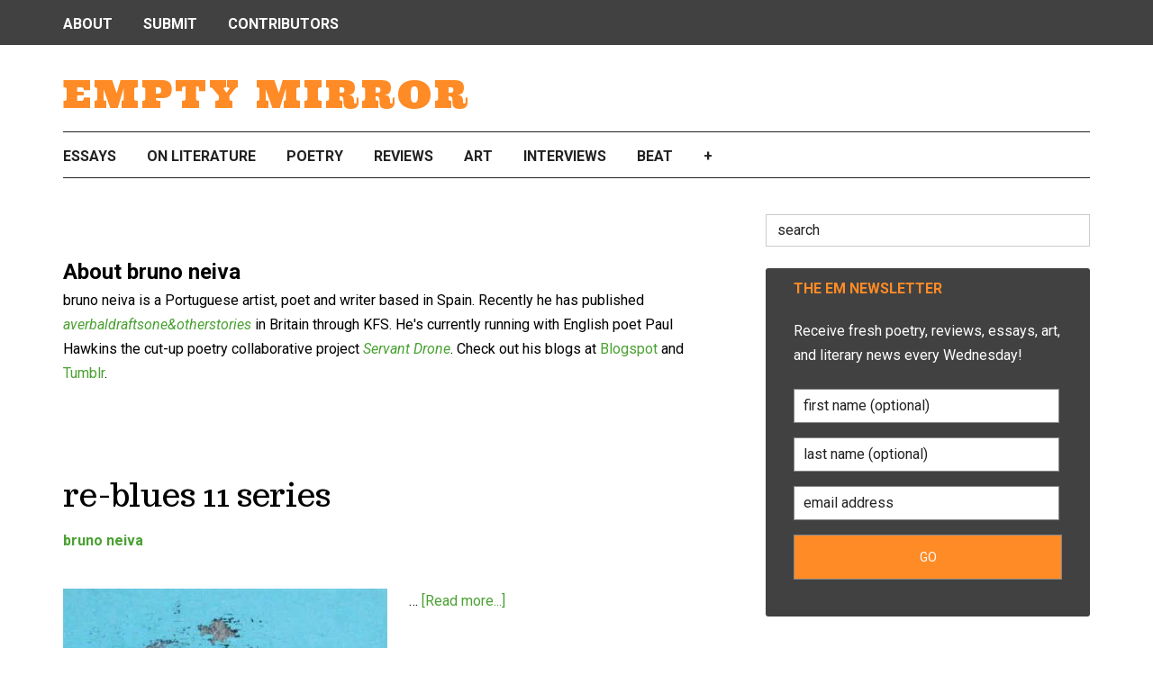

--- FILE ---
content_type: text/html; charset=UTF-8
request_url: https://www.emptymirrorbooks.com/author/brunoneiva
body_size: 10476
content:
<!DOCTYPE html>
<html lang="en-US">
<head >
<meta charset="UTF-8" />
<meta name="viewport" content="width=device-width, initial-scale=1" />
<title>Author: bruno neiva • Empty Mirror</title>

<!-- The SEO Framework by Sybre Waaijer -->
<meta name="robots" content="max-snippet:-1,max-image-preview:large,max-video-preview:10" />
<link rel="canonical" href="https://www.emptymirrorbooks.com/author/brunoneiva" />
<meta name="description" content="bruno neiva is a Portuguese artist, poet and writer based in Spain. Recently he has published averbaldraftsone&amp;otherstories in Britain through KFS." />
<meta property="og:type" content="profile" />
<meta property="og:locale" content="en_US" />
<meta property="og:site_name" content="Empty Mirror" />
<meta property="og:title" content="Author: bruno neiva • Empty Mirror" />
<meta property="og:description" content="bruno neiva is a Portuguese artist, poet and writer based in Spain. Recently he has published averbaldraftsone&amp;otherstories in Britain through KFS. He’s currently running with English poet Paul…" />
<meta property="og:url" content="https://www.emptymirrorbooks.com/author/brunoneiva" />
<meta name="twitter:card" content="summary_large_image" />
<meta name="twitter:site" content="@EmptyMIrror" />
<meta name="twitter:title" content="Author: bruno neiva • Empty Mirror" />
<meta name="twitter:description" content="bruno neiva is a Portuguese artist, poet and writer based in Spain. Recently he has published averbaldraftsone&amp;otherstories in Britain through KFS. He’s currently running with English poet Paul…" />
<meta name="google-site-verification" content="AHf-8sc1LZj5wV8yoU_Soc8pwSSQmEa5UFMLdMyvlDM" />
<meta name="msvalidate.01" content="1A9756AB67BCBB06A2CB9E0F5831A77F" />
<script type="application/ld+json">{"@context":"https://schema.org","@graph":[{"@type":"WebSite","@id":"https://www.emptymirrorbooks.com/#/schema/WebSite","url":"https://www.emptymirrorbooks.com/","name":"Empty Mirror","description":"a literary magazine","inLanguage":"en-US","potentialAction":{"@type":"SearchAction","target":{"@type":"EntryPoint","urlTemplate":"https://www.emptymirrorbooks.com/search/{search_term_string}"},"query-input":"required name=search_term_string"},"publisher":{"@type":"Organization","@id":"https://www.emptymirrorbooks.com/#/schema/Organization","name":"Empty Mirror","url":"https://www.emptymirrorbooks.com/"}},{"@type":"CollectionPage","@id":"https://www.emptymirrorbooks.com/author/brunoneiva","url":"https://www.emptymirrorbooks.com/author/brunoneiva","name":"Author: bruno neiva • Empty Mirror","description":"bruno neiva is a Portuguese artist, poet and writer based in Spain. Recently he has published averbaldraftsone&otherstories in Britain through KFS.","inLanguage":"en-US","isPartOf":{"@id":"https://www.emptymirrorbooks.com/#/schema/WebSite"},"breadcrumb":{"@type":"BreadcrumbList","@id":"https://www.emptymirrorbooks.com/#/schema/BreadcrumbList","itemListElement":[{"@type":"ListItem","position":1,"item":"https://www.emptymirrorbooks.com/","name":"Empty Mirror"},{"@type":"ListItem","position":2,"name":"Author: bruno neiva"}]}}]}</script>
<!-- / The SEO Framework by Sybre Waaijer | 15.61ms meta | 11.94ms boot -->

<link rel='dns-prefetch' href='//fonts.googleapis.com' />
<link rel="alternate" type="application/rss+xml" title="Empty Mirror &raquo; Feed" href="https://www.emptymirrorbooks.com/feed" />
<link rel="alternate" type="application/rss+xml" title="Empty Mirror &raquo; Comments Feed" href="https://www.emptymirrorbooks.com/comments/feed" />
<link rel="alternate" type="application/rss+xml" title="Empty Mirror &raquo; Posts by bruno neiva Feed" href="https://www.emptymirrorbooks.com/author/brunoneiva/feed" />
<style id='wp-img-auto-sizes-contain-inline-css' type='text/css'>
img:is([sizes=auto i],[sizes^="auto," i]){contain-intrinsic-size:3000px 1500px}
/*# sourceURL=wp-img-auto-sizes-contain-inline-css */
</style>
<link rel='stylesheet' id='chuckanut-theme-css' href='https://www.emptymirrorbooks.com/wp-content/themes/chuckanut/style.css' type='text/css' media='all' />
<style id='wp-emoji-styles-inline-css' type='text/css'>

	img.wp-smiley, img.emoji {
		display: inline !important;
		border: none !important;
		box-shadow: none !important;
		height: 1em !important;
		width: 1em !important;
		margin: 0 0.07em !important;
		vertical-align: -0.1em !important;
		background: none !important;
		padding: 0 !important;
	}
/*# sourceURL=wp-emoji-styles-inline-css */
</style>
<style id='classic-theme-styles-inline-css' type='text/css'>
/*! This file is auto-generated */
.wp-block-button__link{color:#fff;background-color:#32373c;border-radius:9999px;box-shadow:none;text-decoration:none;padding:calc(.667em + 2px) calc(1.333em + 2px);font-size:1.125em}.wp-block-file__button{background:#32373c;color:#fff;text-decoration:none}
/*# sourceURL=/wp-includes/css/classic-themes.min.css */
</style>
<link rel='stylesheet' id='gn-frontend-gnfollow-style-css' href='https://www.emptymirrorbooks.com/wp-content/plugins/gn-publisher/assets/css/gn-frontend-gnfollow.min.css' type='text/css' media='all' />
<link rel='stylesheet' id='related-posts-by-taxonomy-css' href='https://www.emptymirrorbooks.com/wp-content/plugins/related-posts-by-taxonomy/includes/assets/css/styles.css' type='text/css' media='all' />
<link rel='stylesheet' id='ivory-search-styles-css' href='https://www.emptymirrorbooks.com/wp-content/plugins/add-search-to-menu/public/css/ivory-search.min.css' type='text/css' media='all' />
<link rel='stylesheet' id='dashicons-css' href='https://www.emptymirrorbooks.com/wp-includes/css/dashicons.min.css' type='text/css' media='all' />
<link rel='stylesheet' id='google-fonts-css' href='//fonts.googleapis.com/css?family=Roboto%3A400%2C400i%2C700%7CTrocchi%7CUltra%7CInconsolata&#038;ver=3.1' type='text/css' media='all' />
<link rel='stylesheet' id='fontawesome-css' href="https:////maxcdn.bootstrapcdn.com/font-awesome/4.3.0/css/font-awesome.min.css" type='text/css' media='all' />
<link rel='stylesheet' id='qcf_style-css' href='https://www.emptymirrorbooks.com/wp-content/plugins/quick-contact-form/legacy/css/styles.css' type='text/css' media='all' />
<style id='qcf_style-inline-css' type='text/css'>
.qcf-style.default {max-width:100%;overflow:hidden;width:100%;}
.qcf-style.default input[type=text], .qcf-style.default input[type=email],.qcf-style.default textarea, .qcf-style.default select, .qcf-style.default #submit {border-radius:0;}
.qcf-style.default p, .qcf-style.default select{line-height:normal;height:auto;}
.qcf-style.default div.rangeslider, .qcf-style.default div.rangeslider__fill {height: em;background: ;}
.qcf-style.default div.rangeslider__fill {background: ;}
.qcf-style.default div.rangeslider__handle {background: ;border: 1px solid ;width: 1em;height: 1em;position: absolute;top: -0.5em;-webkit-border-radius:#FFF%;-moz-border-radius:%;-ms-border-radius:%;-o-border-radius:%;border-radius:%;}
.qcf-style.default div.qcf-slideroutput{font-size:;color:;}.qcf-style.default input[type=text], .qcf-style.default input[type=email], .qcf-style.default textarea, .qcf-style.default select {border: 1px solid #415063;background:#FFFFFF;;line-height:normal;height:auto; margin: 2px 0 3px 0;padding: 6px;}
.qcf-style.default .qcfcontainer input + label, .qcf-style.default .qcfcontainer textarea + label {;}
.qcf-style.default input:focus, .qcf-style.default textarea:focus {background:#FFFFCC;}
.qcf-style.default input[type=text].required, .qcf-style.default input[type=email].required, .qcf-style.default select.required, .qcf-style.default textarea.required {border: 1px solid #00C618;}
.qcf-style.default p span, .qcf-style.default .error {color:#D31900;clear:both;}

.qcf-style.default input[type=text].error, .qcf-style.default input[type=email].error,.qcf-style.default select.error, .qcf-style.default textarea.error {border:1px solid #D31900;}
.qcf-style.default div {background:#FFF;}
.qcf-style.default #submit {float:left;width:100%;color:#FFF;background:#343838;border:1px solid #415063;;font-size: inherit;}
.qcf-style.default #submit:hover{background:#888888;}

/*# sourceURL=qcf_style-inline-css */
</style>
<link rel='stylesheet' id='jquery-style-css' href='https://www.emptymirrorbooks.com/wp-content/plugins/quick-contact-form/ui/user/css/jquery/jquery-ui.min.css' type='text/css' media='all' />
<script type="71be453ec113ac96807a5eab-text/javascript" src="https://www.emptymirrorbooks.com/wp-includes/js/jquery/jquery.min.js" id="jquery-core-js"></script>
<script type="71be453ec113ac96807a5eab-text/javascript" src="https://www.emptymirrorbooks.com/wp-includes/js/jquery/jquery-migrate.min.js" id="jquery-migrate-js"></script>
<script type="71be453ec113ac96807a5eab-text/javascript" src="https://www.emptymirrorbooks.com/wp-content/themes/chuckanut/js/entry-date.js" id="chuckanut-entry-date-js"></script>
<script type="71be453ec113ac96807a5eab-text/javascript" src="https://www.emptymirrorbooks.com/wp-content/themes/chuckanut/js/responsive-menu.js" id="chuckanut-responsive-menu-js"></script>
<link rel="https://api.w.org/" href="https://www.emptymirrorbooks.com/wp-json/" /><link rel="alternate" title="JSON" type="application/json" href="https://www.emptymirrorbooks.com/wp-json/wp/v2/users/129" /><link rel="EditURI" type="application/rsd+xml" title="RSD" href="https://www.emptymirrorbooks.com/xmlrpc.php?rsd" />
<script type="71be453ec113ac96807a5eab-text/javascript">//<![CDATA[
  function external_links_in_new_windows_loop() {
    if (!document.links) {
      document.links = document.getElementsByTagName('a');
    }
    var change_link = false;
    var force = '';
    var ignore = '';

    for (var t=0; t<document.links.length; t++) {
      var all_links = document.links[t];
      change_link = false;
      
      if(document.links[t].hasAttribute('onClick') == false) {
        // forced if the address starts with http (or also https), but does not link to the current domain
        if(all_links.href.search(/^http/) != -1 && all_links.href.search('www.emptymirrorbooks.com') == -1 && all_links.href.search(/^#/) == -1) {
          // console.log('Changed ' + all_links.href);
          change_link = true;
        }
          
        if(force != '' && all_links.href.search(force) != -1) {
          // forced
          // console.log('force ' + all_links.href);
          change_link = true;
        }
        
        if(ignore != '' && all_links.href.search(ignore) != -1) {
          // console.log('ignore ' + all_links.href);
          // ignored
          change_link = false;
        }

        if(change_link == true) {
          // console.log('Changed ' + all_links.href);
          document.links[t].setAttribute('onClick', 'javascript:window.open(\'' + all_links.href.replace(/'/g, '') + '\', \'_blank\', \'noopener\'); return false;');
          document.links[t].removeAttribute('target');
        }
      }
    }
  }
  
  // Load
  function external_links_in_new_windows_load(func)
  {  
    var oldonload = window.onload;
    if (typeof window.onload != 'function'){
      window.onload = func;
    } else {
      window.onload = function(){
        oldonload();
        func();
      }
    }
  }

  external_links_in_new_windows_load(external_links_in_new_windows_loop);
  //]]></script>

<link rel="icon" href="https://www.emptymirrorbooks.com/wp-content/themes/genesis/images/favicon.ico" />
<meta name="fo-verify" content="0c18b2b3-5e90-435b-844c-682d550064cc">
<!-- Global site tag (gtag.js) - Google Analytics -->
<script async src="https://www.googletagmanager.com/gtag/js?id=UA-12136309-1" type="71be453ec113ac96807a5eab-text/javascript"></script>
<script type="71be453ec113ac96807a5eab-text/javascript">
  window.dataLayer = window.dataLayer || [];
  function gtag(){dataLayer.push(arguments);}
  gtag('js', new Date());

  gtag('config', 'UA-12136309-1');
</script><link rel="shortcut icon" type="image/x-icon" href="https://www.emptymirrorbooks.com/favicon.ico" />
		<style type="text/css" id="wp-custom-css">
			.justified {
  text-align: justify;
	margin-top: 20px;
	margin-bottom: 20px;
}
.justifiedindent {
  text-align: justify;
	margin-top: 20px;
	margin-bottom: 20px;
	text-indent: 2em;
}

h3 {
	margin-top: 40px;
}		</style>
					<style type="text/css">
					</style>
		<style id='global-styles-inline-css' type='text/css'>
:root{--wp--preset--aspect-ratio--square: 1;--wp--preset--aspect-ratio--4-3: 4/3;--wp--preset--aspect-ratio--3-4: 3/4;--wp--preset--aspect-ratio--3-2: 3/2;--wp--preset--aspect-ratio--2-3: 2/3;--wp--preset--aspect-ratio--16-9: 16/9;--wp--preset--aspect-ratio--9-16: 9/16;--wp--preset--color--black: #000000;--wp--preset--color--cyan-bluish-gray: #abb8c3;--wp--preset--color--white: #ffffff;--wp--preset--color--pale-pink: #f78da7;--wp--preset--color--vivid-red: #cf2e2e;--wp--preset--color--luminous-vivid-orange: #ff6900;--wp--preset--color--luminous-vivid-amber: #fcb900;--wp--preset--color--light-green-cyan: #7bdcb5;--wp--preset--color--vivid-green-cyan: #00d084;--wp--preset--color--pale-cyan-blue: #8ed1fc;--wp--preset--color--vivid-cyan-blue: #0693e3;--wp--preset--color--vivid-purple: #9b51e0;--wp--preset--gradient--vivid-cyan-blue-to-vivid-purple: linear-gradient(135deg,rgb(6,147,227) 0%,rgb(155,81,224) 100%);--wp--preset--gradient--light-green-cyan-to-vivid-green-cyan: linear-gradient(135deg,rgb(122,220,180) 0%,rgb(0,208,130) 100%);--wp--preset--gradient--luminous-vivid-amber-to-luminous-vivid-orange: linear-gradient(135deg,rgb(252,185,0) 0%,rgb(255,105,0) 100%);--wp--preset--gradient--luminous-vivid-orange-to-vivid-red: linear-gradient(135deg,rgb(255,105,0) 0%,rgb(207,46,46) 100%);--wp--preset--gradient--very-light-gray-to-cyan-bluish-gray: linear-gradient(135deg,rgb(238,238,238) 0%,rgb(169,184,195) 100%);--wp--preset--gradient--cool-to-warm-spectrum: linear-gradient(135deg,rgb(74,234,220) 0%,rgb(151,120,209) 20%,rgb(207,42,186) 40%,rgb(238,44,130) 60%,rgb(251,105,98) 80%,rgb(254,248,76) 100%);--wp--preset--gradient--blush-light-purple: linear-gradient(135deg,rgb(255,206,236) 0%,rgb(152,150,240) 100%);--wp--preset--gradient--blush-bordeaux: linear-gradient(135deg,rgb(254,205,165) 0%,rgb(254,45,45) 50%,rgb(107,0,62) 100%);--wp--preset--gradient--luminous-dusk: linear-gradient(135deg,rgb(255,203,112) 0%,rgb(199,81,192) 50%,rgb(65,88,208) 100%);--wp--preset--gradient--pale-ocean: linear-gradient(135deg,rgb(255,245,203) 0%,rgb(182,227,212) 50%,rgb(51,167,181) 100%);--wp--preset--gradient--electric-grass: linear-gradient(135deg,rgb(202,248,128) 0%,rgb(113,206,126) 100%);--wp--preset--gradient--midnight: linear-gradient(135deg,rgb(2,3,129) 0%,rgb(40,116,252) 100%);--wp--preset--font-size--small: 13px;--wp--preset--font-size--medium: 20px;--wp--preset--font-size--large: 36px;--wp--preset--font-size--x-large: 42px;--wp--preset--spacing--20: 0.44rem;--wp--preset--spacing--30: 0.67rem;--wp--preset--spacing--40: 1rem;--wp--preset--spacing--50: 1.5rem;--wp--preset--spacing--60: 2.25rem;--wp--preset--spacing--70: 3.38rem;--wp--preset--spacing--80: 5.06rem;--wp--preset--shadow--natural: 6px 6px 9px rgba(0, 0, 0, 0.2);--wp--preset--shadow--deep: 12px 12px 50px rgba(0, 0, 0, 0.4);--wp--preset--shadow--sharp: 6px 6px 0px rgba(0, 0, 0, 0.2);--wp--preset--shadow--outlined: 6px 6px 0px -3px rgb(255, 255, 255), 6px 6px rgb(0, 0, 0);--wp--preset--shadow--crisp: 6px 6px 0px rgb(0, 0, 0);}:where(.is-layout-flex){gap: 0.5em;}:where(.is-layout-grid){gap: 0.5em;}body .is-layout-flex{display: flex;}.is-layout-flex{flex-wrap: wrap;align-items: center;}.is-layout-flex > :is(*, div){margin: 0;}body .is-layout-grid{display: grid;}.is-layout-grid > :is(*, div){margin: 0;}:where(.wp-block-columns.is-layout-flex){gap: 2em;}:where(.wp-block-columns.is-layout-grid){gap: 2em;}:where(.wp-block-post-template.is-layout-flex){gap: 1.25em;}:where(.wp-block-post-template.is-layout-grid){gap: 1.25em;}.has-black-color{color: var(--wp--preset--color--black) !important;}.has-cyan-bluish-gray-color{color: var(--wp--preset--color--cyan-bluish-gray) !important;}.has-white-color{color: var(--wp--preset--color--white) !important;}.has-pale-pink-color{color: var(--wp--preset--color--pale-pink) !important;}.has-vivid-red-color{color: var(--wp--preset--color--vivid-red) !important;}.has-luminous-vivid-orange-color{color: var(--wp--preset--color--luminous-vivid-orange) !important;}.has-luminous-vivid-amber-color{color: var(--wp--preset--color--luminous-vivid-amber) !important;}.has-light-green-cyan-color{color: var(--wp--preset--color--light-green-cyan) !important;}.has-vivid-green-cyan-color{color: var(--wp--preset--color--vivid-green-cyan) !important;}.has-pale-cyan-blue-color{color: var(--wp--preset--color--pale-cyan-blue) !important;}.has-vivid-cyan-blue-color{color: var(--wp--preset--color--vivid-cyan-blue) !important;}.has-vivid-purple-color{color: var(--wp--preset--color--vivid-purple) !important;}.has-black-background-color{background-color: var(--wp--preset--color--black) !important;}.has-cyan-bluish-gray-background-color{background-color: var(--wp--preset--color--cyan-bluish-gray) !important;}.has-white-background-color{background-color: var(--wp--preset--color--white) !important;}.has-pale-pink-background-color{background-color: var(--wp--preset--color--pale-pink) !important;}.has-vivid-red-background-color{background-color: var(--wp--preset--color--vivid-red) !important;}.has-luminous-vivid-orange-background-color{background-color: var(--wp--preset--color--luminous-vivid-orange) !important;}.has-luminous-vivid-amber-background-color{background-color: var(--wp--preset--color--luminous-vivid-amber) !important;}.has-light-green-cyan-background-color{background-color: var(--wp--preset--color--light-green-cyan) !important;}.has-vivid-green-cyan-background-color{background-color: var(--wp--preset--color--vivid-green-cyan) !important;}.has-pale-cyan-blue-background-color{background-color: var(--wp--preset--color--pale-cyan-blue) !important;}.has-vivid-cyan-blue-background-color{background-color: var(--wp--preset--color--vivid-cyan-blue) !important;}.has-vivid-purple-background-color{background-color: var(--wp--preset--color--vivid-purple) !important;}.has-black-border-color{border-color: var(--wp--preset--color--black) !important;}.has-cyan-bluish-gray-border-color{border-color: var(--wp--preset--color--cyan-bluish-gray) !important;}.has-white-border-color{border-color: var(--wp--preset--color--white) !important;}.has-pale-pink-border-color{border-color: var(--wp--preset--color--pale-pink) !important;}.has-vivid-red-border-color{border-color: var(--wp--preset--color--vivid-red) !important;}.has-luminous-vivid-orange-border-color{border-color: var(--wp--preset--color--luminous-vivid-orange) !important;}.has-luminous-vivid-amber-border-color{border-color: var(--wp--preset--color--luminous-vivid-amber) !important;}.has-light-green-cyan-border-color{border-color: var(--wp--preset--color--light-green-cyan) !important;}.has-vivid-green-cyan-border-color{border-color: var(--wp--preset--color--vivid-green-cyan) !important;}.has-pale-cyan-blue-border-color{border-color: var(--wp--preset--color--pale-cyan-blue) !important;}.has-vivid-cyan-blue-border-color{border-color: var(--wp--preset--color--vivid-cyan-blue) !important;}.has-vivid-purple-border-color{border-color: var(--wp--preset--color--vivid-purple) !important;}.has-vivid-cyan-blue-to-vivid-purple-gradient-background{background: var(--wp--preset--gradient--vivid-cyan-blue-to-vivid-purple) !important;}.has-light-green-cyan-to-vivid-green-cyan-gradient-background{background: var(--wp--preset--gradient--light-green-cyan-to-vivid-green-cyan) !important;}.has-luminous-vivid-amber-to-luminous-vivid-orange-gradient-background{background: var(--wp--preset--gradient--luminous-vivid-amber-to-luminous-vivid-orange) !important;}.has-luminous-vivid-orange-to-vivid-red-gradient-background{background: var(--wp--preset--gradient--luminous-vivid-orange-to-vivid-red) !important;}.has-very-light-gray-to-cyan-bluish-gray-gradient-background{background: var(--wp--preset--gradient--very-light-gray-to-cyan-bluish-gray) !important;}.has-cool-to-warm-spectrum-gradient-background{background: var(--wp--preset--gradient--cool-to-warm-spectrum) !important;}.has-blush-light-purple-gradient-background{background: var(--wp--preset--gradient--blush-light-purple) !important;}.has-blush-bordeaux-gradient-background{background: var(--wp--preset--gradient--blush-bordeaux) !important;}.has-luminous-dusk-gradient-background{background: var(--wp--preset--gradient--luminous-dusk) !important;}.has-pale-ocean-gradient-background{background: var(--wp--preset--gradient--pale-ocean) !important;}.has-electric-grass-gradient-background{background: var(--wp--preset--gradient--electric-grass) !important;}.has-midnight-gradient-background{background: var(--wp--preset--gradient--midnight) !important;}.has-small-font-size{font-size: var(--wp--preset--font-size--small) !important;}.has-medium-font-size{font-size: var(--wp--preset--font-size--medium) !important;}.has-large-font-size{font-size: var(--wp--preset--font-size--large) !important;}.has-x-large-font-size{font-size: var(--wp--preset--font-size--x-large) !important;}
/*# sourceURL=global-styles-inline-css */
</style>
<link rel='stylesheet' id='ivory-ajax-search-styles-css' href='https://www.emptymirrorbooks.com/wp-content/plugins/add-search-to-menu/public/css/ivory-ajax-search.min.css' type='text/css' media='all' />
</head>
<body class="archive author author-brunoneiva author-129 wp-theme-genesis wp-child-theme-chuckanut genesis header-full-width content-sidebar genesis-breadcrumbs-hidden genesis-footer-widgets-visible primary-nav" itemscope itemtype="https://schema.org/WebPage"><div class="site-container"><header class="site-header" itemscope itemtype="https://schema.org/WPHeader"><div class="wrap"><div class="title-area"><p class="site-title" itemprop="headline"><a href="https://www.emptymirrorbooks.com/">Empty Mirror</a></p><p class="site-description" itemprop="description">a literary magazine</p></div></div></header><nav class="nav-primary" aria-label="Main" itemscope itemtype="https://schema.org/SiteNavigationElement"><div class="wrap"><ul id="menu-nuts-bolts-top" class="menu genesis-nav-menu menu-primary"><li id="menu-item-15688" class="menu-item menu-item-type-custom menu-item-object-custom menu-item-has-children menu-item-15688"><a href="#" itemprop="url"><span itemprop="name">About</span></a>
<ul class="sub-menu">
	<li id="menu-item-15689" class="menu-item menu-item-type-post_type menu-item-object-page menu-item-15689"><a href="https://www.emptymirrorbooks.com/about-us" itemprop="url"><span itemprop="name">About Empty Mirror</span></a></li>
	<li id="menu-item-15690" class="menu-item menu-item-type-post_type menu-item-object-page menu-item-15690"><a href="https://www.emptymirrorbooks.com/get-in-touch" itemprop="url"><span itemprop="name">Get in Touch</span></a></li>
	<li id="menu-item-15694" class="menu-item menu-item-type-post_type menu-item-object-page menu-item-15694"><a href="https://www.emptymirrorbooks.com/support-em" itemprop="url"><span itemprop="name">Support EM</span></a></li>
	<li id="menu-item-24290" class="menu-item menu-item-type-post_type menu-item-object-page menu-item-24290"><a href="https://www.emptymirrorbooks.com/colophon" itemprop="url"><span itemprop="name">Colophon</span></a></li>
</ul>
</li>
<li id="menu-item-25263" class="menu-item menu-item-type-post_type menu-item-object-page menu-item-25263"><a href="https://www.emptymirrorbooks.com/submissions" itemprop="url"><span itemprop="name">Submit</span></a></li>
<li id="menu-item-40030" class="menu-item menu-item-type-post_type menu-item-object-page menu-item-40030"><a href="https://www.emptymirrorbooks.com/empty-mirror-contributors" itemprop="url"><span itemprop="name">Contributors</span></a></li>
</ul></div></nav><nav class="nav-secondary" aria-label="Secondary" itemscope itemtype="https://schema.org/SiteNavigationElement"><div class="wrap"><ul id="menu-categories" class="menu genesis-nav-menu menu-secondary"><li id="menu-item-15708" class="menu-item menu-item-type-taxonomy menu-item-object-category menu-item-15708"><a href="https://www.emptymirrorbooks.com/category/personal-essay" itemprop="url"><span itemprop="name">Essays</span></a></li>
<li id="menu-item-15705" class="menu-item menu-item-type-taxonomy menu-item-object-category menu-item-15705"><a href="https://www.emptymirrorbooks.com/category/literature" title="Critical Essays" itemprop="url"><span itemprop="name">On Literature</span></a></li>
<li id="menu-item-15714" class="menu-item menu-item-type-taxonomy menu-item-object-category menu-item-15714"><a href="https://www.emptymirrorbooks.com/category/poems" itemprop="url"><span itemprop="name">Poetry</span></a></li>
<li id="menu-item-33120" class="menu-item menu-item-type-taxonomy menu-item-object-category menu-item-33120"><a href="https://www.emptymirrorbooks.com/category/reviews" title="Book Reviews" itemprop="url"><span itemprop="name">Reviews</span></a></li>
<li id="menu-item-15711" class="menu-item menu-item-type-taxonomy menu-item-object-category menu-item-15711"><a href="https://www.emptymirrorbooks.com/category/visual-art" title="Visual Art and Poetry" itemprop="url"><span itemprop="name">Art</span></a></li>
<li id="menu-item-41331" class="menu-item menu-item-type-taxonomy menu-item-object-category menu-item-41331"><a href="https://www.emptymirrorbooks.com/category/interviews" itemprop="url"><span itemprop="name">Interviews</span></a></li>
<li id="menu-item-15698" class="menu-item menu-item-type-taxonomy menu-item-object-category menu-item-has-children menu-item-15698"><a href="https://www.emptymirrorbooks.com/category/beat" title="Beat Generation" itemprop="url"><span itemprop="name">Beat</span></a>
<ul class="sub-menu">
	<li id="menu-item-15699" class="menu-item menu-item-type-taxonomy menu-item-object-category menu-item-15699"><a href="https://www.emptymirrorbooks.com/category/beat" title="Beat Generation Books, Writers &#038; Info" itemprop="url"><span itemprop="name">Beat Generation</span></a></li>
	<li id="menu-item-15702" class="menu-item menu-item-type-taxonomy menu-item-object-category menu-item-15702"><a href="https://www.emptymirrorbooks.com/category/ted-joans" itemprop="url"><span itemprop="name">Ted Joans Lives!</span></a></li>
</ul>
</li>
<li id="menu-item-15710" class="menu-item menu-item-type-custom menu-item-object-custom menu-item-has-children menu-item-15710"><a href="#" title="More" itemprop="url"><span itemprop="name">+</span></a>
<ul class="sub-menu">
	<li id="menu-item-15706" class="menu-item menu-item-type-taxonomy menu-item-object-category menu-item-15706"><a href="https://www.emptymirrorbooks.com/category/fiction" itemprop="url"><span itemprop="name">Fiction</span></a></li>
	<li id="menu-item-33446" class="menu-item menu-item-type-taxonomy menu-item-object-category menu-item-33446"><a href="https://www.emptymirrorbooks.com/category/music-film" itemprop="url"><span itemprop="name">Music &#038; Film</span></a></li>
	<li id="menu-item-26723" class="menu-item menu-item-type-taxonomy menu-item-object-category menu-item-26723"><a href="https://www.emptymirrorbooks.com/category/news" title="Literary and Art News" itemprop="url"><span itemprop="name">News</span></a></li>
	<li id="menu-item-15715" class="menu-item menu-item-type-taxonomy menu-item-object-category menu-item-15715"><a href="https://www.emptymirrorbooks.com/category/publishing" itemprop="url"><span itemprop="name">On Writing</span></a></li>
	<li id="menu-item-15716" class="menu-item menu-item-type-taxonomy menu-item-object-category menu-item-15716"><a href="https://www.emptymirrorbooks.com/category/collecting" itemprop="url"><span itemprop="name">Book Collecting</span></a></li>
</ul>
</li>
</ul></div></nav><div class="site-inner"><div class="content-sidebar-wrap"><main class="content"><section class="author-box" itemprop="author" itemscope itemtype="https://schema.org/Person"><h2 class="author-box-title">About <span itemprop="name">bruno neiva</span></h2><div class="author-box-content" itemprop="description"><p>bruno neiva is a Portuguese artist, poet and writer based in Spain. Recently he has published <a href="http://www.knivesforksandspoonspress.co.uk/averbaldraftsone.html"><em>averbaldraftsone&amp;otherstories</em></a> in Britain through KFS. He's currently running with English poet Paul Hawkins the cut-up poetry collaborative project <a href="https://servantdrone.tumblr.com/"><em>Servant Drone</em></a>. Check out his blogs at <a href="https://umaestruturaassimsempudor.blogspot.com/">Blogspot</a> and <a href="https://umaestruturaassimsempudor.tumblr.com/">Tumblr</a>.</p>
</div></section><article class="post-14042 post type-post status-publish format-standard has-post-thumbnail category-visual-art tag-art tag-bruno-neiva entry" aria-label="re-blues 11 series" itemscope itemtype="https://schema.org/CreativeWork"><header class="entry-header"><h2 class="entry-title" itemprop="headline"><a class="entry-title-link" rel="bookmark" href="https://www.emptymirrorbooks.com/visual-art/re-blues-11-series">re-blues 11 series</a></h2>
<p class="entry-meta"><a href="https://www.emptymirrorbooks.com/author/brunoneiva" title="Posts by bruno neiva" class="author url fn" rel="author">bruno neiva</a></p></header><div class="entry-content" itemprop="text"><a class="entry-image-link" href="https://www.emptymirrorbooks.com/visual-art/re-blues-11-series" aria-hidden="true" tabindex="-1"><img width="360" height="200" src="https://www.emptymirrorbooks.com/wp-content/uploads/2014/09/re-blue_1-450-360x200.jpg" class="alignleft post-image entry-image" alt="-blue 11 no. 2 (detail) by bruno neiva" itemprop="image" decoding="async" /></a><p> &#x02026; <a href="https://www.emptymirrorbooks.com/visual-art/re-blues-11-series" class="more-link">[Read more...]</a></p></div></article><article class="post-13719 post type-post status-publish format-standard has-post-thumbnail category-poems tag-art tag-bruno-neiva tag-film-2 tag-poetry entry" aria-label="elegy by bruno neiva" itemscope itemtype="https://schema.org/CreativeWork"><header class="entry-header"><h2 class="entry-title" itemprop="headline"><a class="entry-title-link" rel="bookmark" href="https://www.emptymirrorbooks.com/poems/elegy-by-bruno-neiva">elegy by bruno neiva</a></h2>
<p class="entry-meta"><a href="https://www.emptymirrorbooks.com/author/brunoneiva" title="Posts by bruno neiva" class="author url fn" rel="author">bruno neiva</a></p></header><div class="entry-content" itemprop="text"><a class="entry-image-link" href="https://www.emptymirrorbooks.com/poems/elegy-by-bruno-neiva" aria-hidden="true" tabindex="-1"><img width="360" height="200" src="https://www.emptymirrorbooks.com/wp-content/uploads/2014/06/jefcostello-360x200.jpg" class="alignleft post-image entry-image" alt="Alain Delon as Jef Costello" itemprop="image" decoding="async" loading="lazy" /></a><p>elegy
(in memory of victor esteban celeiro)


noir coffee spilled over the newspaper
we talked for hours, jobless hours

about borders, coups and the icelandic landscape
jef costello was &#x02026; <a href="https://www.emptymirrorbooks.com/poems/elegy-by-bruno-neiva" class="more-link">[Read more...]</a></p></div></article></main><aside class="sidebar sidebar-primary widget-area" role="complementary" aria-label="Primary Sidebar" itemscope itemtype="https://schema.org/WPSideBar">							<style type="text/css" media="screen">
							#is-ajax-search-result-35041 .is-highlight { background-color: #FFFFB9 !important;}
							#is-ajax-search-result-35041 .meta .is-highlight { background-color: transparent !important;}
							</style>
						<section id="text-62" class="widget widget_text"><div class="widget-wrap">			<div class="textwidget"><form data-min-no-for-search=3 data-result-box-max-height=400 data-form-id=35041 class="is-search-form is-form-style is-form-style-2 is-form-id-35041 is-ajax-search" action="https://www.emptymirrorbooks.com/" method="get" role="search" ><label for="is-search-input-35041"><span class="is-screen-reader-text">Search for:</span><input  type="search" id="is-search-input-35041" name="s" value="" class="is-search-input" placeholder="search" autocomplete=off /></label><input type="hidden" name="id" value="35041" /></form>
</div>
		</div></section>
<section id="enews-ext-14" class="widget enews-widget"><div class="widget-wrap"><div class="enews enews-3-fields"><h4 class="widget-title widgettitle">The EM newsletter</h4>
<p>Receive fresh poetry, reviews, essays, art, and literary news every Wednesday!</p>
			<form id="subscribeenews-ext-14" class="enews-form" action="https://emptymirrorbooks.us6.list-manage.com/subscribe/post?u=e9dd54eca3009f2255acdc56a&amp;id=9e7c95a98f" method="post"
				 target="_blank" 				name="enews-ext-14"
			>
									<input type="text" id="subbox1" class="enews-subbox enews-fname" value="" aria-label="First Name (optional)" placeholder="First Name (optional)" name="FNAME" />									<input type="text" id="subbox2" class="enews-subbox enews-lname" value="" aria-label="Last Name (optional)" placeholder="Last Name (optional)" name="LNAME" />				<input type="email" value="" id="subbox" class="enews-email" aria-label="Email Address" placeholder="Email Address" name="EMAIL"
																																			required="required" />
								<input type="submit" value="Go" id="subbutton" class="enews-submit" />
			</form>
		</div></div></section>
</aside></div></div><div class="footer-widgets"><div class="wrap"><div class="widget-area footer-widgets-1 footer-widget-area"><section id="text-61" class="widget widget_text"><div class="widget-wrap"><h4 class="widget-title widgettitle">Empty Mirror</h4>
			<div class="textwidget"><p>Established in 2000 and edited by Denise Enck, Empty Mirror is an online literary magazine that publishes new work each Friday.</p>
<p>Each week EM features several poems each by one or two poets; reviews; critical essays; visual art; and personal essays.</p>
</div>
		</div></section>
</div><div class="widget-area footer-widgets-2 footer-widget-area"><section id="custom_html-6" class="widget_text widget widget_custom_html"><div class="widget_text widget-wrap"><div class="textwidget custom-html-widget"><a class="button-blue" href="https://www.emptymirrorbooks.com/newsletter">Subscribe</a>
<a class="button-blue" href="https://www.emptymirrorbooks.com/submissions">Submissions</a>
<a class="button-blue" href="https://www.emptymirrorbooks.com/support-em">Support</a></div></div></section>
</div></div></div><footer class="site-footer" itemscope itemtype="https://schema.org/WPFooter"><div class="wrap">&#xA9;&nbsp;2000&#x02013;2026 D. Enck / Empty Mirror.<br/> Copyright of all content remains with its authors.<br /> <a rel="nofollow" href="https://www.emptymirrorbooks.com/privacy-policy-gdpr">Privacy Policy</a> · <a rel="nofollow" href="https://www.emptymirrorbooks.com/privacy-tools">Privacy Tools</a> · <a rel="nofollow" href="https://www.emptymirrorbooks.com/ftc-disclosure-privacy-policy">FTC disclosures</a></div></footer></div><script type="speculationrules">
{"prefetch":[{"source":"document","where":{"and":[{"href_matches":"/*"},{"not":{"href_matches":["/wp-*.php","/wp-admin/*","/wp-content/uploads/*","/wp-content/*","/wp-content/plugins/*","/wp-content/themes/chuckanut/*","/wp-content/themes/genesis/*","/*\\?(.+)"]}},{"not":{"selector_matches":"a[rel~=\"nofollow\"]"}},{"not":{"selector_matches":".no-prefetch, .no-prefetch a"}}]},"eagerness":"conservative"}]}
</script>
							<style type="text/css" media="screen">
							#is-ajax-search-result-35041 .is-highlight { background-color: #FFFFB9 !important;}
							#is-ajax-search-result-35041 .meta .is-highlight { background-color: transparent !important;}
							</style>
						<form data-min-no-for-search=3 data-result-box-max-height=400 data-form-id=35041 class="is-search-form is-form-style is-form-style-2 is-form-id-35041 is-ajax-search" action="https://www.emptymirrorbooks.com/" method="get" role="search" ><label for="is-search-input-35041"><span class="is-screen-reader-text">Search for:</span><input  type="search" id="is-search-input-35041" name="s" value="" class="is-search-input" placeholder="search" autocomplete=off /></label><input type="hidden" name="id" value="35041" /></form><script type="71be453ec113ac96807a5eab-text/javascript" id="donot-sell-form-js-extra">
/* <![CDATA[ */
var localized_donot_sell_form = {"admin_donot_sell_ajax_url":"https://www.emptymirrorbooks.com/wp-admin/admin-ajax.php"};
//# sourceURL=donot-sell-form-js-extra
/* ]]> */
</script>
<script type="71be453ec113ac96807a5eab-text/javascript" src="https://www.emptymirrorbooks.com/wp-content/plugins/gdpr-framework/assets/js/gdpr-donotsell.js" id="donot-sell-form-js"></script>
<script type="71be453ec113ac96807a5eab-text/javascript" src="https://www.emptymirrorbooks.com/wp-includes/js/jquery/ui/core.min.js" id="jquery-ui-core-js"></script>
<script type="71be453ec113ac96807a5eab-text/javascript" src="https://www.emptymirrorbooks.com/wp-includes/js/jquery/ui/datepicker.min.js" id="jquery-ui-datepicker-js"></script>
<script type="71be453ec113ac96807a5eab-text/javascript" id="jquery-ui-datepicker-js-after">
/* <![CDATA[ */
jQuery(function(jQuery){jQuery.datepicker.setDefaults({"closeText":"Close","currentText":"Today","monthNames":["January","February","March","April","May","June","July","August","September","October","November","December"],"monthNamesShort":["Jan","Feb","Mar","Apr","May","Jun","Jul","Aug","Sep","Oct","Nov","Dec"],"nextText":"Next","prevText":"Previous","dayNames":["Sunday","Monday","Tuesday","Wednesday","Thursday","Friday","Saturday"],"dayNamesShort":["Sun","Mon","Tue","Wed","Thu","Fri","Sat"],"dayNamesMin":["S","M","T","W","T","F","S"],"dateFormat":"MM d, yy","firstDay":0,"isRTL":false});});
//# sourceURL=jquery-ui-datepicker-js-after
/* ]]> */
</script>
<script type="71be453ec113ac96807a5eab-text/javascript" src="https://www.emptymirrorbooks.com/wp-includes/js/jquery/ui/effect.min.js" id="jquery-effects-core-js"></script>
<script type="71be453ec113ac96807a5eab-text/javascript" src="https://www.emptymirrorbooks.com/wp-content/plugins/quick-contact-form/legacy/js/scripts.js" id="qcf_script-js"></script>
<script type="71be453ec113ac96807a5eab-text/javascript" id="qcf_script-js-after">
/* <![CDATA[ */
var ajaxurl = "https://www.emptymirrorbooks.com/wp-admin/admin-ajax.php";
//# sourceURL=qcf_script-js-after
/* ]]> */
</script>
<script type="71be453ec113ac96807a5eab-text/javascript" src="https://www.emptymirrorbooks.com/wp-content/plugins/quick-contact-form/legacy/js/slider.js" id="qcf_slider-js"></script>
<script type="71be453ec113ac96807a5eab-text/javascript" id="ivory-search-scripts-js-extra">
/* <![CDATA[ */
var IvorySearchVars = {"is_analytics_enabled":"1"};
//# sourceURL=ivory-search-scripts-js-extra
/* ]]> */
</script>
<script type="71be453ec113ac96807a5eab-text/javascript" src="https://www.emptymirrorbooks.com/wp-content/plugins/add-search-to-menu/public/js/ivory-search.min.js" id="ivory-search-scripts-js"></script>
<script type="71be453ec113ac96807a5eab-text/javascript" id="ivory-ajax-search-scripts-js-extra">
/* <![CDATA[ */
var IvoryAjaxVars = {"ajaxurl":"https://www.emptymirrorbooks.com/wp-admin/admin-ajax.php","ajax_nonce":"05f766e398"};
//# sourceURL=ivory-ajax-search-scripts-js-extra
/* ]]> */
</script>
<script type="71be453ec113ac96807a5eab-text/javascript" src="https://www.emptymirrorbooks.com/wp-content/plugins/add-search-to-menu/public/js/ivory-ajax-search.min.js" id="ivory-ajax-search-scripts-js"></script>
<script type="71be453ec113ac96807a5eab-text/javascript" src="https://www.emptymirrorbooks.com/wp-content/plugins/add-search-to-menu/public/js/is-highlight.min.js" id="is-highlight-js"></script>
<script id="wp-emoji-settings" type="application/json">
{"baseUrl":"https://s.w.org/images/core/emoji/17.0.2/72x72/","ext":".png","svgUrl":"https://s.w.org/images/core/emoji/17.0.2/svg/","svgExt":".svg","source":{"concatemoji":"https://www.emptymirrorbooks.com/wp-includes/js/wp-emoji-release.min.js"}}
</script>
<script type="71be453ec113ac96807a5eab-module">
/* <![CDATA[ */
/*! This file is auto-generated */
const a=JSON.parse(document.getElementById("wp-emoji-settings").textContent),o=(window._wpemojiSettings=a,"wpEmojiSettingsSupports"),s=["flag","emoji"];function i(e){try{var t={supportTests:e,timestamp:(new Date).valueOf()};sessionStorage.setItem(o,JSON.stringify(t))}catch(e){}}function c(e,t,n){e.clearRect(0,0,e.canvas.width,e.canvas.height),e.fillText(t,0,0);t=new Uint32Array(e.getImageData(0,0,e.canvas.width,e.canvas.height).data);e.clearRect(0,0,e.canvas.width,e.canvas.height),e.fillText(n,0,0);const a=new Uint32Array(e.getImageData(0,0,e.canvas.width,e.canvas.height).data);return t.every((e,t)=>e===a[t])}function p(e,t){e.clearRect(0,0,e.canvas.width,e.canvas.height),e.fillText(t,0,0);var n=e.getImageData(16,16,1,1);for(let e=0;e<n.data.length;e++)if(0!==n.data[e])return!1;return!0}function u(e,t,n,a){switch(t){case"flag":return n(e,"\ud83c\udff3\ufe0f\u200d\u26a7\ufe0f","\ud83c\udff3\ufe0f\u200b\u26a7\ufe0f")?!1:!n(e,"\ud83c\udde8\ud83c\uddf6","\ud83c\udde8\u200b\ud83c\uddf6")&&!n(e,"\ud83c\udff4\udb40\udc67\udb40\udc62\udb40\udc65\udb40\udc6e\udb40\udc67\udb40\udc7f","\ud83c\udff4\u200b\udb40\udc67\u200b\udb40\udc62\u200b\udb40\udc65\u200b\udb40\udc6e\u200b\udb40\udc67\u200b\udb40\udc7f");case"emoji":return!a(e,"\ud83e\u1fac8")}return!1}function f(e,t,n,a){let r;const o=(r="undefined"!=typeof WorkerGlobalScope&&self instanceof WorkerGlobalScope?new OffscreenCanvas(300,150):document.createElement("canvas")).getContext("2d",{willReadFrequently:!0}),s=(o.textBaseline="top",o.font="600 32px Arial",{});return e.forEach(e=>{s[e]=t(o,e,n,a)}),s}function r(e){var t=document.createElement("script");t.src=e,t.defer=!0,document.head.appendChild(t)}a.supports={everything:!0,everythingExceptFlag:!0},new Promise(t=>{let n=function(){try{var e=JSON.parse(sessionStorage.getItem(o));if("object"==typeof e&&"number"==typeof e.timestamp&&(new Date).valueOf()<e.timestamp+604800&&"object"==typeof e.supportTests)return e.supportTests}catch(e){}return null}();if(!n){if("undefined"!=typeof Worker&&"undefined"!=typeof OffscreenCanvas&&"undefined"!=typeof URL&&URL.createObjectURL&&"undefined"!=typeof Blob)try{var e="postMessage("+f.toString()+"("+[JSON.stringify(s),u.toString(),c.toString(),p.toString()].join(",")+"));",a=new Blob([e],{type:"text/javascript"});const r=new Worker(URL.createObjectURL(a),{name:"wpTestEmojiSupports"});return void(r.onmessage=e=>{i(n=e.data),r.terminate(),t(n)})}catch(e){}i(n=f(s,u,c,p))}t(n)}).then(e=>{for(const n in e)a.supports[n]=e[n],a.supports.everything=a.supports.everything&&a.supports[n],"flag"!==n&&(a.supports.everythingExceptFlag=a.supports.everythingExceptFlag&&a.supports[n]);var t;a.supports.everythingExceptFlag=a.supports.everythingExceptFlag&&!a.supports.flag,a.supports.everything||((t=a.source||{}).concatemoji?r(t.concatemoji):t.wpemoji&&t.twemoji&&(r(t.twemoji),r(t.wpemoji)))});
//# sourceURL=https://www.emptymirrorbooks.com/wp-includes/js/wp-emoji-loader.min.js
/* ]]> */
</script>
<script src="/cdn-cgi/scripts/7d0fa10a/cloudflare-static/rocket-loader.min.js" data-cf-settings="71be453ec113ac96807a5eab-|49" defer></script><script defer src="https://static.cloudflareinsights.com/beacon.min.js/vcd15cbe7772f49c399c6a5babf22c1241717689176015" integrity="sha512-ZpsOmlRQV6y907TI0dKBHq9Md29nnaEIPlkf84rnaERnq6zvWvPUqr2ft8M1aS28oN72PdrCzSjY4U6VaAw1EQ==" data-cf-beacon='{"version":"2024.11.0","token":"516a4a397a304251b7971ea972dc3824","r":1,"server_timing":{"name":{"cfCacheStatus":true,"cfEdge":true,"cfExtPri":true,"cfL4":true,"cfOrigin":true,"cfSpeedBrain":true},"location_startswith":null}}' crossorigin="anonymous"></script>
</body></html>

<!--
Performance optimized by W3 Total Cache. Learn more: https://www.boldgrid.com/w3-total-cache/?utm_source=w3tc&utm_medium=footer_comment&utm_campaign=free_plugin

Page Caching using Disk: Enhanced (SSL caching disabled) 

Served from: www.emptymirrorbooks.com @ 2026-01-18 00:11:03 by W3 Total Cache
-->